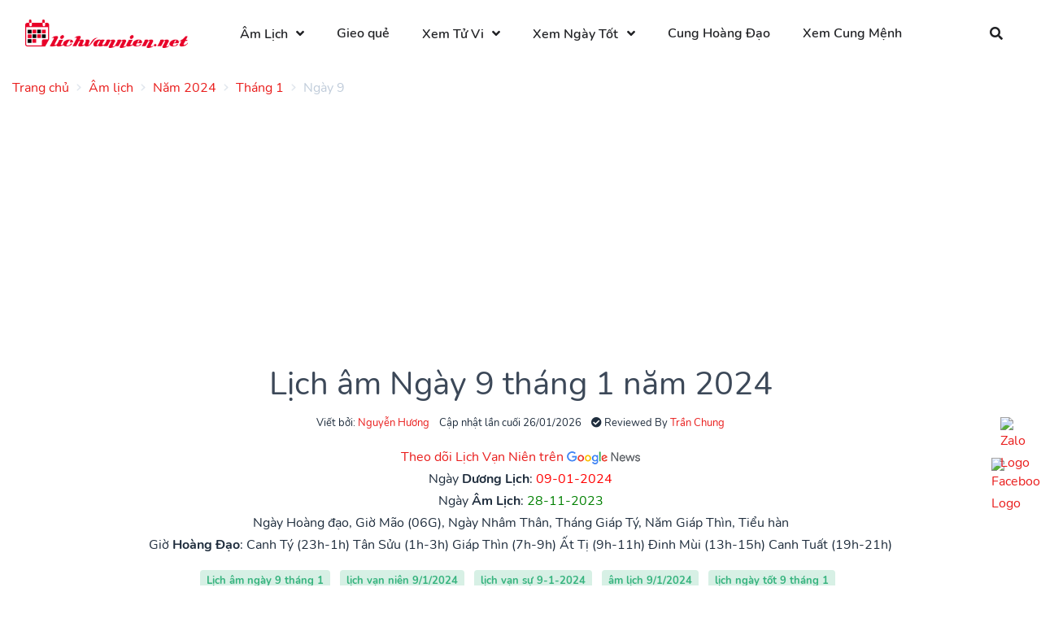

--- FILE ---
content_type: text/html; charset=utf-8
request_url: https://www.google.com/recaptcha/api2/aframe
body_size: 268
content:
<!DOCTYPE HTML><html><head><meta http-equiv="content-type" content="text/html; charset=UTF-8"></head><body><script nonce="GWw0AFgIrHMJ3tVDNyDn_A">/** Anti-fraud and anti-abuse applications only. See google.com/recaptcha */ try{var clients={'sodar':'https://pagead2.googlesyndication.com/pagead/sodar?'};window.addEventListener("message",function(a){try{if(a.source===window.parent){var b=JSON.parse(a.data);var c=clients[b['id']];if(c){var d=document.createElement('img');d.src=c+b['params']+'&rc='+(localStorage.getItem("rc::a")?sessionStorage.getItem("rc::b"):"");window.document.body.appendChild(d);sessionStorage.setItem("rc::e",parseInt(sessionStorage.getItem("rc::e")||0)+1);localStorage.setItem("rc::h",'1769382506158');}}}catch(b){}});window.parent.postMessage("_grecaptcha_ready", "*");}catch(b){}</script></body></html>